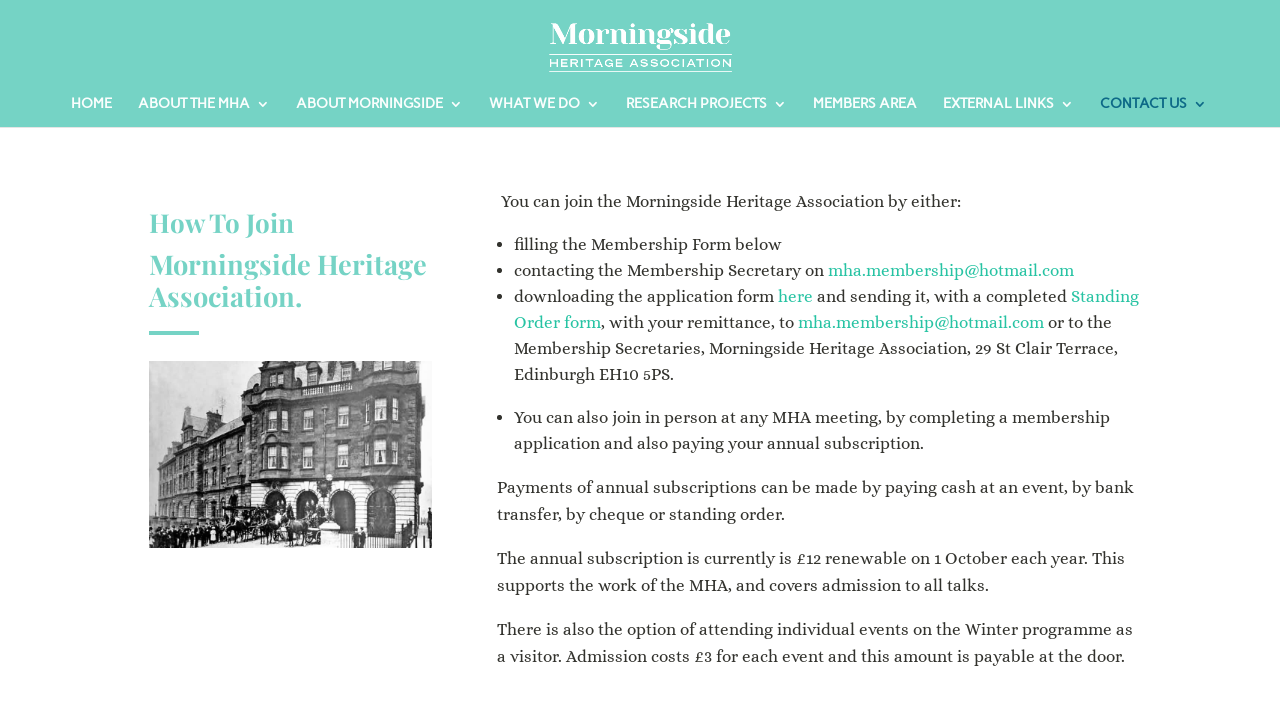

--- FILE ---
content_type: text/css
request_url: https://www.morningsideheritage.org/wp-content/themes/morningside-heritage-association/style.css?ver=4.23.2
body_size: 133
content:
/*
Theme Name:  Morningside Heritage Association
Theme URI:   http://morningside.uk.w3pcloud.com
Version:     1.0
Description: 
Author:      admin
Author URI:  http://morningside.uk.w3pcloud.com
Template:    Divi
*/

/*- Add any CSS custom code for this child theme below this line -*/

--- FILE ---
content_type: text/css
request_url: https://www.morningsideheritage.org/wp-content/et-cache/172/et-core-unified-deferred-172.min.css?ver=1767640707
body_size: 773
content:
.et_pb_section_2.et_pb_section{padding-top:40px;padding-right:0px;padding-bottom:40px;padding-left:0px}.et_pb_row_2{background-color:rgba(255,255,255,0.82);border-color:rgba(0,0,0,0)}.et_pb_row_2.et_pb_row{padding-top:40px!important;padding-right:0px!important;padding-bottom:40px!important;padding-left:1px!important;padding-top:40px;padding-right:0px;padding-bottom:40px;padding-left:1px}.et_pb_image_1{text-align:left;margin-left:0}.et_pb_text_4{border-color:rgba(0,0,0,0);padding-top:0px!important;padding-right:8px!important;padding-bottom:0px!important;padding-left:8px!important;margin-top:-19px!important;margin-bottom:-19px!important}.et_pb_column_3{padding-left:20px}@media only screen and (max-width:980px){.et_pb_image_1{text-align:center;margin-left:auto;margin-right:auto}.et_pb_image_1 .et_pb_image_wrap img{width:auto}}@media only screen and (max-width:767px){.et_pb_image_1 .et_pb_image_wrap img{width:auto}}